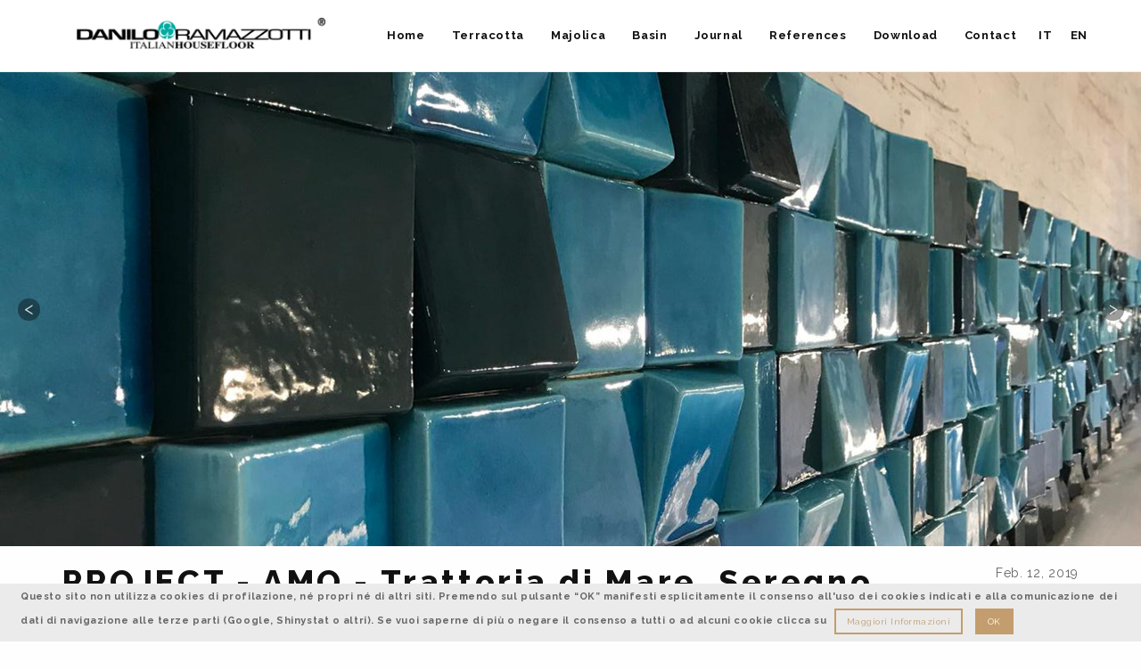

--- FILE ---
content_type: text/html; charset=utf-8
request_url: https://daniloramazzotti.com/en/news/project-amo-trattoria-di-mare-seregno
body_size: 4343
content:


<!doctype html>
<html lang="en">
<head>
    <meta http-equiv="Content-type" content="text/html; charset=utf-8">
    <meta name="viewport" content="width=device-width, initial-scale=1.0">
    <meta name="keywords"
          content="cotto zero, cotto moderno, cotto fatto a mano, cotto lombardo, cotto variegato, maioliche, maioliche fatte a mano, ceramica fatta  a mano, ceramica, produzione cotto, piastrelle personalizzate, rivestimenti design, rivestimenti personalizzati, maioliche moderne, ceramiche originali, rivestimenti colorati, piastrelle colorate,">
    
        <meta name="description"
              content="Discover the DYNAMIC DESIGN. Maiolic, ceramic and terracotta tiles, the new design floors and walls covering hand made in Italy and custom made">
    
    <title>News</title>
    <link rel="icon" type="image/png" href="/static/images/favicon/favicon-96x96.png" sizes="96x96"/>
    <link rel="apple-touch-icon" sizes="180x180" href="/static/images/favicon/apple-icon-72x72.png"/>
    <link rel="manifest" href="/static/images/favicon/manifest.json"/>

    <link href="/static/css/bootstrap.min.css" rel="stylesheet">

    <link href="/static/css/style.css" rel="stylesheet">
    <link href="/static/css/animate.css" rel="stylesheet">
    <link href="/static/css/magnific-popup.css" rel="stylesheet">

    <link href="/static/css/font-awesome.min.css" rel="stylesheet">
    <link href="/static/css/linear-icons.css" rel="stylesheet">
    <link href="/static/css/slick.css" rel="stylesheet">
    <link href="/static/css/slick-theme.css" rel="stylesheet">
    <link href="/static/css/theme.css" rel="stylesheet">
    <link href="/static/css/jquery.cookies.bar.css" rel="stylesheet" type="text/css"/>

    <link href="https://fonts.googleapis.com/css?family=Raleway:400,700,800,900" rel="stylesheet">
    <!-- HTML5 shim and Respond.js for IE8 support of HTML5 elements and media queries -->
    <!-- WARNING: Respond.js doesn't work if you view the page via file:// -->
    <!--[if lt IE 9]>
    <script src="https://oss.maxcdn.com/html5shiv/3.7.2/html5shiv.min.js"></script>
    <script src="https://oss.maxcdn.com/respond/1.4.2/respond.min.js"></script>
    <![endif]-->
    <style>
        video {
            width: 100%;
            height: auto;
        }
    </style>
</head>

<body>

<form action="/en/i18n/setlang/" method="post">
    <input type="hidden" name="csrfmiddlewaretoken" value="zf9eDjQD33mQLbGEDdVYAEjHaAP4HzCAKfGl2ib9aN6MaDGXbZJ6lFB0qbU8CURE">
    <input type="hidden" name="language" value="">
</form>
<script>
    function set_lang(code) {
        $('[name=language]').val(code).closest('form').trigger('submit');
    }
</script>

<!-- header -->
<header>
    <!-- nav -->
    <nav class="navbar navbar-default navbar-fixed-top">
        <div class="container">
            <div class="navbar-header">
                <button type="button" class="navbar-toggle collapsed" data-toggle="collapse"
                        data-target=".navbar-collapse">
                    <span class="sr-only">Toggle navigation</span>
                    <span class="icon-bar"></span>
                    <span class="icon-bar"></span>
                    <span class="icon-bar"></span>
                </button>
                <a class="navbar-brand retina" href="/en/"><img src="/static/images/logo.png"
                                                                             alt="logo"></a>
                <a class="navbar-brand no-retina" href="/en/"><img src="/static/images/logo300.png"
                                                                                alt="logo"></a>
            </div><!-- / navbar-header -->
            <div class="navbar-collapse collapse">
                <ul class="nav navbar-nav navbar-right">
                    <li><a href="/en/">Home</a></li>
                    
                        <li><a href="/en/collection/kind/cotto/">Terracotta</a></li>
                    
                        <li><a href="/en/collection/kind/maioliche/">Majolica</a></li>
                    
                        <li><a href="/en/collection/kind/basin/">Basin</a></li>
                    
                    <li><a href="/en/news/">Journal</a></li>
                    <li><a href="/en/reference/">References</a></li>
                    <li><a href="/en/download/">Download</a></li>
                    <li><a href="/en/contact/">Contact</a></li>
                    <li class="language"><a href="javascript:void(0)" onclick="set_lang('it')">IT</a></li>
                    <li class="language"><a href="javascript:void(0)" onclick="set_lang('en')">EN</a></li>
                    <li class="divider-vertical"></li>
                </ul>
            </div>
        </div>
    </nav>

    <!-- header-banner -->
    <div id="header-banner">
        
    </div>
    <!-- / header-banner -->

</header>
<!-- / header -->


    <div class="slideshow">
        
            <div class="item"><img src="/media/CACHE/images/news/slides/copertina3/5110287ed89583f20911a495ff32c94f.jpg"></div>
        
            <div class="item"><img src="/media/CACHE/images/news/slides/copertina1light/8f8f15e45b14b089dcf2fdc8e6358ed5.jpg"></div>
        
            <div class="item"><img src="/media/CACHE/images/news/slides/copertina2-light/46713d1d2ebd7db91480c38a3082f30c.jpg"></div>
        
            <div class="item"><img src="/media/CACHE/images/news/slides/PROGETTO-amo/cb5ecf807cd168d81ec6f8d6ba0851e2.jpg"></div>
        
    </div>


<!-- content -->
<div id="page-content" class="container">
    
    <div class="row">
        <div class="col-sm-12">
            <p class="pull-right">Feb. 12, 2019</p>
            <h1>PROJECT - AMO - Trattoria di Mare, Seregno</h1>
            <p>A tailor-made majolica to tell the emotion of the sea</p>
            <p>In the Trattoria AMO in Seregno you really breathe the sea air.<br />
<br />
Together with keels of boats hung on the ceiling, painted oars, ropes and woods, the project included a very particular wall.<br />
<br />
The wall had to tell the colors of the sea, the movement of the waves and the gleam of the fish.<br />
<br />
The task of interpreting these suggestions was entrusted to the maiolica Danilo Ramazzotti.<br />
<br />
For this project it was necessary to create very special hand-made formats, which could create the desired movement.<br />
<br />
We opted for modules with clean and essential lines, in accordance with the chosen mood, but with very important volumes able to create a decisive graphic game.<br />
<br />
The chosen enamels, rigorously super-glossy, are &quot;azzurra&quot; and &quot;oceano&quot; of the Mare collection, with a characteristic transparency and depth, combined with a particular dark and deep tone custom made.</p>

<p>The modules can be made of over 100 colors from the Danilo Ramazzotti range or with a custom color.</p>
        </div>
    </div>
    <hr>
    <div class="row">
        
    </div>

</div><!-- / container -->

<!-- / content -->

<!-- footer -->
<footer>
    <div class="container">
        <div class="row">
            <div class="col-sm-6">
                <p>Danilo Ramazzotti - italianhousefloor</p>
                <p style="font-size:11px">is a brand of Gruppo Ceramico Cantoia s.r.l.</p>
                <p>Headquarter - Via Novara, 41 - 28010 Vaprio d'Agogna (NO) Italy</p>
                <p>Factory - s.r. 229 km 17 - 28010 Vaprio d'Agogna (NO) Italy</p>
                <p>tel +39 0321.966948</p>
                <p>mob +39 338.5822486</p>
                <p><a href="mailto:info@daniloramazzotti.com">info@daniloramazzotti.com</a></p>
                <a href="https://www.facebook.com/DaniloRamazzottiItalianHousefloor/"
                   target="_blank"> <i style="color: #3b5998" class="fa fa-2x fa-facebook-square"></i></a>
                <a href="https://www.instagram.com/daniloramazzotti_ihf/?hl=it"
                   target="_blank"> <i style="color: #e4405f" class="fa fa-2x fa-instagram"></i></a>
                <a href="https://www.pinterest.it/danilo_ramazzotti/"
                   target="_blank"> <i style="color: #bd081c" class="fa fa-2x fa-pinterest-square"></i></a>

            </div>
            <div class="visible-sm visible-xs">
                <br>
            </div>
            <div class="col-sm-6">
                <a href="/en/cookies/">Cookies</a> <br>
                <a href="/en/privacy/">Privacy</a> <br>
            </div>
        </div>
    </div><!-- / container -->
    <div class="row subfooter">
        <div class="col-lg-12 text-center">
            C.F. P.iva 01969490034 R.E.A. NO - 207431
        </div>

    </div>
</footer>
<!-- / footer -->

<!-- javascript -->
<script src="/static/js/jquery.min.js"></script>
<script src="/static/js/bootstrap.min.js"></script>
<script src="/static/js/slick.min.js"></script>
<script src="/static/js/custom.js"></script>
<script src="/static/js/jquery.shuffle.min.js"></script>
<script>
    $(document).ready(function () {
        $.cookieBar({
            message: "Questo sito non utilizza cookies di profilazione, né propri né di altri siti. Premendo sul pulsante “OK” manifesti esplicitamente il consenso all'uso dei cookies indicati e alla comunicazione dei dati di navigazione alle terze parti (Google, Shinystat o altri). Se vuoi saperne di più o negare il consenso a tutti o ad alcuni cookie clicca su <a class='btn btn-primary btn-xs' href='/en/cookies/'>Maggiori Informazioni</a> ",
            acceptText: 'OK'
        });
    });
</script>

<script src="/static/js/jquery.cookiebar.js"></script>


<script>

    $(function () {
        $('.slideshow').slick({
            speed: 1500,
            autoplay: true
        });
    });
</script>
<!-- / javascript -->


<script type="text/javascript" src="//assets.pinterest.com/js/pinit.js" data-pin-hover="true"></script>
<!-- Start of StatCounter Code for Default Guide -->
<script type="text/javascript">
    var sc_project = 11375349;
    var sc_invisible = 1;
    var sc_security = "7722aca7";
    var scJsHost = (("https:" == document.location.protocol) ? "https://secure." : "http://www.");
    document.write("<sc" + "ript type='text/javascript' src='" +
        scJsHost + "statcounter.com/counter/counter.js'></" + "script>");
</script>
<noscript>
    <div class="statcounter">
        <a title="free web stats"
           href="http://statcounter.com/" target="_blank"><img
                class="statcounter"
                src="//c.statcounter.com/11375349/0/7722aca7/1/" alt="free
  web stats"></a>
    </div>
</noscript>
<!-- End of StatCounter Code for Default Guide -->
<script>
    (function (i, s, o, g, r, a, m) {
        i['GoogleAnalyticsObject'] = r;
        i[r] = i[r] || function () {
            (i[r].q = i[r].q || []).push(arguments)
        }, i[r].l = 1 * new Date();
        a = s.createElement(o),
            m = s.getElementsByTagName(o)[0];
        a.async = 1;
        a.src = g;
        m.parentNode.insertBefore(a, m)
    })(window, document, 'script', 'https://www.google-analytics.com/analytics.js', 'ga');

    ga('create', 'UA-100350371-2', 'auto');
    ga('send', 'pageview');

</script>
</body>

</html>


--- FILE ---
content_type: text/css
request_url: https://daniloramazzotti.com/static/css/style.css
body_size: 69347
content:
/* Base CSS */
body {
  color: #666666;
  background: #fefefe;
  font-family: "Raleway", sans-serif;
  font-weight: 400;
  font-size: 14px;
  line-height: 20px;
  letter-spacing: 0.05em;
}

html, body {
  height: 100%;
  margin: 0;
}

/* Typography */
h1, h2, h3, h4, h5, h6 {
  color: #111111;
  font-family: "Raleway", sans-serif;
  font-weight: 800;
  letter-spacing: 0.1em;
  margin-top: 0;
}

.dark h1, .dark h2, .dark h3, .dark h4, .dark h5, .dark h6 {
  color: white;
}

h1 {
  font-size: 36px;
  margin-bottom: 24px;
}

h2 {
  font-size: 30px;
  margin-bottom: 22px;
}

h3 {
  font-size: 26px;
  margin-bottom: 20px;
}

h4 {
  font-size: 22px;
  margin-bottom: 18px;
}

h5 {
  font-size: 18px;
  margin-bottom: 14px;
}

h6 {
  font-size: 16px;
  margin-bottom: 12px;
}

a {
  color: #c39d6d;
  -moz-transition: 0.3s ease-in-out;
  -o-transition: 0.3s ease-in-out;
  -webkit-transition: 0.3s ease-in-out;
  -ms-transition: 0.3s ease-in-out;
  transition: 0.3s ease-in-out;
  letter-spacing: 0.05em;
  font-weight: 700;
  outline: 0 !important;
}
a:hover, a:active, a:focus {
  color: #ad8b60;
  text-decoration: none;
}

p {
  font-family: "Raleway", sans-serif;
  font-weight: 400;
  font-size: 14px;
  line-height: 20px;
  color: #666666;
  letter-spacing: 0.05em;
  margin-bottom: 10px;
}

.dark p {
  color: #ebebeb;
}
/*
ul {
  list-style: none;
  padding: 0;
}

ul, ol {
  padding-left: 16px;
  margin-top: 0;
  margin-bottom: 20px;
}*/

.list-featured {
  list-style: none;
  padding: 0;
}

.list-featured li {
  position: relative;
  padding-left: 14px;
  margin-bottom: 7px;
}

.list-featured li:before {
  position: absolute;
  display: block;
  content: "";
  width: 6px;
  height: 6px;
  border-radius: 0;
  left: 0;
  top: 7px;
  background-color: #c39d6d;
}

ol li {
  margin-bottom: 7px;
}
/*
li {
  color: #666666;
  font-size: 14px;
  line-height: 20px;
  letter-spacing: 0.05em;
}

blockquote {
  border-left: 3px solid #c39d6d;
}*/

.blockquote-reverse {
  border-right: 3px solid #c39d6d;
}

blockquote p {
  font-size: 16px;
  font-weight: 400;
}

cite {
  color: #c39d6d;
  font-size: 12px;
  opacity: 0.75;
}

strong {
  font-weight: 700;
}

.text-uppercase {
  text-transform: uppercase;
}

.lead {
  font-size: 18px;
}

.text-sm {
  font-size: 14px;
}

.text-xs {
  font-size: 12px;
}

.text-left {
  text-align: left;
}

.text-center {
  text-align: center;
}

.text-right {
  text-align: right;
}

.text-default {
  color: #333333;
}

.text-primary {
  color: #c39d6d;
}

.text-success {
  color: #93bc49;
}

.text-info {
  color: #54bedc;
}

.text-warning {
  color: #e2a740;
}

.text-danger {
  color: #de3f3f;
}

.bg-default {
  color: white;
  background: #333333;
  padding: 3px 4px;
}

.bg-primary {
  color: white;
  background: #c39d6d;
  padding: 3px 4px;
}

.bg-success {
  color: white;
  background: #93bc49;
  padding: 3px 4px;
}

.bg-info {
  color: white;
  background: #54bedc;
  padding: 3px 4px;
}

.bg-warning {
  color: white;
  background: #e2a740;
  padding: 3px 4px;
}

.bg-danger {
  color: white;
  background: #de3f3f;
  padding: 3px 4px;
}

/* / End Typography */
.row {
  margin-right: 0;
  margin-left: 0;
}

img {
  width: 100%;
  max-width: 100%;
  display: block;
  margin-left: auto;
  margin-right: auto;
  -webkit-backface-visibility: hidden;
}

img.btn-pill {
  border: 1px solid transparent;
}

.page-header {
  font-size: 30px;
  font-weight: 700;
  border: none;
  margin-top: 0;
  margin-bottom: 30px;
}

.page-header h2 {
  margin: 0;
}

.page-header.wsub {
  margin-bottom: 0;
}

.page-header.wsub h2 {
  margin-bottom: 0;
}

.sub-title {
  color: #111111;
  font-size: 24px;
  font-weight: 700;
  text-transform: uppercase;
}

.dark {
  background-color: #333333;
}

.space-top {
  margin-top: 20px !important;
}

.space-top-30 {
  margin-top: 30px !important;
}

.space-top-2x {
  margin-top: 40px !important;
}

.space-bottom {
  margin-bottom: 20px !important;
}

.space-bottom-30 {
  margin-bottom: 30px !important;
}

.space-bottom-2x {
  margin-bottom: 40px !important;
}

.space-left {
  padding-left: 15px !important;
}

.space-left-2x {
  padding-left: 30px !important;
}

.space-right {
  padding-right: 15px !important;
}

.space-right-2x {
  padding-right: 30px !important;
}

.space-25 {
  margin: 12.5px 0;
  line-height: 0;
}

.space-50 {
  margin: 25px 0;
  line-height: 0;
}

.space-100 {
  margin: 50px 0;
  line-height: 0;
}

.space-200 {
  margin: 100px 0;
  line-height: 0;
}

.margin-left {
  margin-left: 15px;
}

.margin-left-2x {
  margin-left: 30px;
}

.margin-right {
  margin-right: 15px;
}

.margin-right-2x {
  margin-right: 30px;
}

.no-margin {
  margin: 0 !important;
}

.no-padding {
  padding: 0 !important;
}

.no-border {
  border: none !important;
}

.no-border-radius {
  border-radius: 0 !important;
}

.rounded {
  border-radius: 5px !important;
}

a:focus {
  outline: none !important;
}

.btn:focus {
  outline: none !important;
}

.btn-social:focus {
  outline: none !important;
}

input:focus {
  outline: none !important;
}

.fa {
  display: initial !important;
}

/* Animation Durations */
.animated {
  -webkit-animation-duration: 1s !important;
  animation-duration: 1s !important;
}

.animated.fast {
  -webkit-animation-duration: 0.4s !important;
  animation-duration: 0.4s !important;
}

.animated.first {
  -webkit-animation-duration: 1.5s !important;
  animation-duration: 1.5s !important;
  animation-delay: 0.5s;
}

.animated.second {
  -webkit-animation-duration: 1.6s !important;
  animation-duration: 1.6s !important;
  animation-delay: 1s;
}

.animated.third {
  -webkit-animation-duration: 1.5s !important;
  animation-duration: 1.5s !important;
  animation-delay: 1.3s;
}

.animated.fourth {
  -webkit-animation-duration: 1.6s !important;
  animation-duration: 1.6s !important;
  animation-delay: 1.8s;
}

.animated.fifth {
  -webkit-animation-duration: 1.5s !important;
  animation-duration: 1.5s !important;
  animation-delay: 2s;
}

.animated.sixth {
  -webkit-animation-duration: 1.5s !important;
  animation-duration: 1.5s !important;
  animation-delay: 2.5s;
}

.animated.seventh {
  -webkit-animation-duration: 1.6s !important;
  animation-duration: 1.6s !important;
  animation-delay: 3.2s;
}

.animated.eighth {
  -webkit-animation-duration: 1.5s !important;
  animation-duration: 1.5s !important;
  animation-delay: 3.5s;
}

.animated.nineth {
  -webkit-animation-duration: 1.6s !important;
  animation-duration: 1.6s !important;
  animation-delay: 3.8s;
}

/* End Animation Durations */
::-moz-selection {
  color: white;
  background: rgba(195, 157, 109, 0.75);
}

::selection {
  color: white;
  background: rgba(195, 157, 109, 0.75);
}

/* Buttons */
.btn {
  font-weight: 400;
  font-size: 13px;
  letter-spacing: 0.05em;
  -moz-transition: all 0.3s ease-in-out;
  -o-transition: all 0.3s ease-in-out;
  -webkit-transition: all 0.3s ease-in-out;
  -ms-transition: all 0.3s ease-in-out;
  transition: all 0.3s ease-in-out;
  border-radius: 0;
  padding: 10px 18px;
  margin: 5px;
}

.btn span {
  margin-left: 18px;
  margin-right: 18px;
}

.btn:hover {
  background: transparent;
}

.btn:focus {
  background: transparent;
}

.btn-lg {
  font-size: 15px;
  padding: 12px 20px;
}

.btn-sm {
  font-size: 12px;
  padding: 8px 14px;
}

.btn-xs {
  font-size: 10px;
  padding: 5px 12px;
}

.btn-rounded {
  border-radius: 5px !important;
}

.btn-pill {
  border-radius: 50px !important;
}

.btn-circle {
  border-radius: 50% !important;
  height: 40px;
  width: 40px;
  padding: 3px !Important;
}

.btn-square {
  height: 40px;
  width: 40px;
  border-radius: 5px;
  padding: 3px !Important;
}

.btn-link {
  color: #c39d6d;
}

.btn-link:hover {
  color: #ad8b60;
  text-decoration: none;
}

.btn-link:focus {
  color: #ad8b60;
  text-decoration: none;
}

a.btn {
  white-space: nowrap;
}

/* Default Button */
.btn-default, .btn-default:active, .btn-default:focus {
  color: #333333;
  border: 2px solid #333333;
  background: transparent;
}

.btn-default:hover {
  color: white;
  background: #333333;
  border: 2px solid #333333;
}

.btn-default-filled, .btn-default-filled:active, .btn-default-filled:focus {
  color: white;
  background: #333333;
  border: 2px solid #333333;
}

.btn-default-filled:hover {
  color: white;
  background: #111111;
  border: 2px solid #111111;
}

/* / End Default Button */
/* Primary Button */
.btn-primary, .btn-primary:active, .btn-primary:focus {
  color: #c39d6d;
  border: 2px solid #c39d6d;
  background: transparent;
}

.btn-primary:hover {
  color: white;
  background: #c39d6d;
  border: 2px solid #c39d6d;
}

.btn-primary-filled, .btn-primary-filled:active, .btn-primary-filled:focus {
  color: white;
  background: #c39d6d;
  border: 2px solid #c39d6d;
}

.btn-primary-filled:hover {
  color: white;
  background: #ad8b60;
  border: 2px solid #ad8b60;
}

/* / End Primary Button */
/* Success Button */
.btn-success, .btn-success:active, .btn-success:focus {
  color: #93bc49;
  border: 2px solid #93bc49;
  background: transparent;
}

.btn-success:hover {
  color: white;
  background: #93bc49;
  border: 2px solid #93bc49;
}

.btn-success-filled, .btn-success-filled:active, .btn-success-filled:focus {
  color: white;
  background: #93bc49;
  border: 2px solid #93bc49;
}

.btn-success-filled:hover {
  color: white;
  background: #7ea03f;
  border: 2px solid #7ea03f;
}

/* / End Success Button */
/* Info Button */
.btn-info, .btn-info:active, .btn-info:focus {
  color: #54bedc;
  border: 2px solid #54bedc;
  background: transparent;
}

.btn-info:hover {
  color: white;
  background: #54bedc;
  border: 2px solid #54bedc;
}

.btn-info-filled, .btn-info-filled:active, .btn-info-filled:focus {
  color: white;
  background: #54bedc;
  border: 2px solid #54bedc;
}

.btn-info-filled:hover {
  color: white;
  background: #3a9fbc;
  border: 2px solid #3a9fbc;
}

/* / End Info Button */
/* Warning Button */
.btn-warning, .btn-warning:active, .btn-warning:focus {
  color: #e2a740;
  border: 2px solid #e2a740;
  background: transparent;
}

.btn-warning:hover {
  color: white;
  background: #e2a740;
  border: 2px solid #e2a740;
}

.btn-warning-filled, .btn-warning-filled:active, .btn-warning-filled:focus {
  color: white;
  background: #e2a740;
  border: 2px solid #e2a740;
}

.btn-warning-filled:hover {
  color: white;
  background: #cb9538;
  border: 2px solid #cb9538;
}

/* / End Warning Button */
/* Danger Button */
.btn-danger, .btn-danger:active, .btn-danger:focus {
  color: #de3f3f;
  border: 2px solid #de3f3f;
  background: transparent;
}

.btn-danger:hover {
  color: white;
  background: #de3f3f;
  border: 2px solid #de3f3f;
}

.btn-danger-filled, .btn-danger-filled:active, .btn-danger-filled:focus {
  color: white;
  background: #de3f3f;
  border: 2px solid #de3f3f;
}

.btn-danger-filled:hover {
  color: white;
  background: #bf3535;
  border: 2px solid #bf3535;
}

/* / End Danger Button */
/* Button Groups */
.btn-group-xl > .btn {
  font-size: 20px;
  padding: 9px 10px;
  border-radius: 5px;
}

.btn-group-lg > .btn {
  font-size: 15px;
  padding: 10px 12px;
  border-radius: 5px;
}

.btn-group > .btn {
  border-radius: 5px;
}

.btn-group-sm > .btn {
  font-size: 12px;
  padding: 5px 4px;
  border-radius: 5px;
}

.btn-group-xs > .btn {
  font-size: 10px;
  padding: 3px;
  border-radius: 5px;
}

/* / End Button Groups */
/* Dropdown Buttons */
.dropdown-buttons {
  display: inline-block;
  position: relative;
}

.dropdown-buttons .btn-group > .btn {
  padding-left: 17px;
}

.dropdown-buttons .dropdown-icon {
  margin: 0 2px 0 10px;
}

.dropdown-buttons .btn {
  border-radius: 0;
}

.btn-group.open .dropdown-toggle {
  -webkit-box-shadow: none;
  box-shadow: none;
}

.btn-default.active.focus, .btn-default.active:focus, .btn-default.active:hover, .btn-default:active.focus, .btn-default:active:focus, .btn-default:active:hover, .open > .dropdown-toggle.btn-default.focus, .open > .dropdown-toggle.btn-default:focus, .open > .dropdown-toggle.btn-default:hover {
  color: white;
  background-color: #333333;
  border-color: #333333;
}

.btn-default.active, .btn-default:active, .open > .dropdown-toggle.btn-default {
  color: white;
  background-color: #333333;
  border-color: #333333;
}

.btn-primary.active.focus, .btn-primary.active:focus, .btn-primary.active:hover, .btn-primary:active.focus, .btn-primary:active:focus, .btn-primary:active:hover, .open > .dropdown-toggle.btn-primary.focus, .open > .dropdown-toggle.btn-primary:focus, .open > .dropdown-toggle.btn-primary:hover {
  color: white;
  background-color: #c39d6d;
  border-color: #c39d6d;
}

.btn-primary.active, .btn-primary:active, .open > .dropdown-toggle.btn-primary {
  color: white;
  background-color: #c39d6d;
  border-color: #c39d6d;
}

.btn-success.active.focus, .btn-success.active:focus, .btn-success.active:hover, .btn-success:active.focus, .btn-success:active:focus, .btn-success:active:hover, .open > .dropdown-toggle.btn-success.focus, .open > .dropdown-toggle.btn-success:focus, .open > .dropdown-toggle.btn-success:hover {
  color: white;
  background-color: #93bc49;
  border-color: #93bc49;
}

.btn-success.active, .btn-success:active, .open > .dropdown-toggle.btn-success {
  color: white;
  background-color: #93bc49;
  border-color: #93bc49;
}

.btn-info.active.focus, .btn-info.active:focus, .btn-info.active:hover, .btn-info:active.focus, .btn-info:active:focus, .btn-info:active:hover, .open > .dropdown-toggle.btn-info.focus, .open > .dropdown-toggle.btn-info:focus, .open > .dropdown-toggle.btn-info:hover {
  color: white;
  background-color: #54bedc;
  border-color: #54bedc;
}

.btn-info.active, .btn-info:active, .open > .dropdown-toggle.btn-info {
  color: white;
  background-color: #54bedc;
  border-color: #54bedc;
}

.btn-warning.active.focus, .btn-warning.active:focus, .btn-warning.active:hover, .btn-warning:active.focus, .btn-warning:active:focus, .btn-warning:active:hover, .open > .dropdown-toggle.btn-warning.focus, .open > .dropdown-toggle.btn-warning:focus, .open > .dropdown-toggle.btn-warning:hover {
  color: white;
  background-color: #e2a740;
  border-color: #e2a740;
}

.btn-warning.active, .btn-warning:active, .open > .dropdown-toggle.btn-warning {
  color: white;
  background-color: #e2a740;
  border-color: #e2a740;
}

.btn-danger.active.focus, .btn-danger.active:focus, .btn-danger.active:hover, .btn-danger:active.focus, .btn-danger:active:focus, .btn-danger:active:hover, .open > .dropdown-toggle.btn-danger.focus, .open > .dropdown-toggle.btn-danger:focus, .open > .dropdown-toggle.btn-danger:hover {
  color: white;
  background-color: #de3f3f;
  border-color: #de3f3f;
}

.btn-danger.active, .btn-danger:active, .open > .dropdown-toggle.btn-danger {
  color: white;
  background-color: #de3f3f;
  border-color: #de3f3f;
}

/* / End Dropdown Buttons */
/* / End Buttons */
/* Tabs & Accordions */
/* Tabs */
.nav-tabs {
  border-bottom: 3px solid #ebebeb;
}

.nav-tabs > li {
  float: none;
  margin-bottom: -3px;
  display: inline-block;
}

.nav-tabs > li > a {
  position: relative;
  z-index: 0;
  display: block;
  color: #666666;
  font-size: 12px;
  text-decoration: none;
  font-weight: 700;
  margin-right: 0;
  padding: 20px;
  line-height: 1.5;
  background-color: transparent;
  border: none;
  border-bottom: 2px solid transparent;
  border-radius: 0;
}

.nav-tabs > li > a:focus {
  background: transparent;
  border: 0 !important;
}

.nav-tabs > li.active > a, .nav-tabs > li.active > a:focus, .nav-tabs > li.active > a:hover {
  color: #c39d6d;
  background: none;
  border: none;
  border-bottom: 3px solid #c39d6d !important;
  -webkit-transition: 0s;
  -moz-transition: 0s;
  -o-transition: 0s;
  transition: 0s;
}

.nav > li > a:hover {
  background: none;
  border: none;
}

.nav-tabs > li {
  float: none;
  margin-bottom: -3px;
  display: inline-block;
}

.nav-pills.text-right > li {
  float: none;
  display: inline-block;
}

.nav.nav-pills a:hover {
  color: white;
  background: #ad8b60;
}

.tab-content {
  padding-top: 30px;
}

/* / End Tabs */
/* Accordions */
.panel-group {
  margin-bottom: 10px;
}

.panel-group .panel {
  background: none;
  -webkit-box-shadow: none;
  box-shadow: none;
  margin-bottom: 0;
  border: 0;
  border-radius: 0;
}

.panel-group .panel-heading {
  padding: 10px 0;
  border: none;
  border-radius: 0;
}

.panel-group .panel-title {
  font-size: 14px;
  font-weight: 400;
}

.panel-group .panel-heading + .panel-collapse > .list-group, .panel-group .panel-heading + .panel-collapse > .panel-body {
  border-top: none;
}

.panel-group .panel-heading > a:after {
  display: inline-block;
  vertical-align: middle;
  font-family: "FontAwesome";
  font-size: 10px;
  content: "\f068";
  margin-top: -2px;
  margin-left: 10px;
  -webkit-transform: rotate(0);
  -moz-transform: rotate(0);
  -ms-transform: rotate(0);
  -o-transform: rotate(0);
  transform: rotate(0);
  -webkit-transition: all 0.3s;
  -o-transition: all 0.3s;
  transition: all 0.3s;
}

.panel-group .panel-heading .panel-title.collapsed:after {
  content: "\f067";
  -webkit-transform: rotate(180deg);
  -moz-transform: rotate(180deg);
  -ms-transform: rotate(180deg);
  -o-transform: rotate(180deg);
  transform: rotate(180deg);
}

.panel-group .panel-body {
  padding: 15px 0;
}

.panel-group.tabbed .panel-heading {
  background: #ebebeb;
  padding: 10px 15px;
}

.panel-group.tabbed a {
  color: #666666;
}

.panel-group.tabbed .panel-heading > a:after {
  float: right;
}

.panel-group.tabbed .panel-heading .panel-title.collapsed:after {
  float: right;
}

/* / End Accordions */
/* / End Tabs & Accordions */
/* Labels Badges & Alerts */
/* Labels */
.label {
  font-weight: 400;
  padding: .2em .6em;
  line-height: 2.5em;
  border-radius: 0;
}

.label-pill {
  border-radius: 5em;
}

.label-default {
  color: #333333;
  background-color: transparent;
  border: 2px solid #333333;
}

.label-default-filled {
  color: white;
  background-color: #333333;
  border: 2px solid #333333;
}

.label-primary {
  color: #c39d6d;
  background-color: transparent;
  border: 2px solid #c39d6d;
}

.label-primary-filled {
  color: white;
  background-color: #c39d6d;
  border: 2px solid #c39d6d;
}

.label-success {
  color: #93bc49;
  background-color: transparent;
  border: 2px solid #93bc49;
}

.label-success-filled {
  color: white;
  background-color: #93bc49;
  border: 2px solid #93bc49;
}

.label-info {
  color: #54bedc;
  background-color: transparent;
  border: 2px solid #54bedc;
}

.label-info-filled {
  color: white;
  background-color: #54bedc;
  border: 2px solid #54bedc;
}

.label-warning {
  color: #e2a740;
  background-color: transparent;
  border: 2px solid #e2a740;
}

.label-warning-filled {
  color: white;
  background-color: #e2a740;
  border: 2px solid #e2a740;
}

.label-danger {
  color: #de3f3f;
  background-color: transparent;
  border: 2px solid #de3f3f;
}

.label-danger-filled {
  color: white;
  background-color: #de3f3f;
  border: 2px solid #de3f3f;
}

/* / End Labels */
/* Badges */
.nav-pills > li.active > a, .nav-pills > li.active > a:focus, .nav-pills > li.active > a:hover {
  color: white;
  background-color: #c39d6d;
}

.nav-pills > li > a:hover {
  color: white;
  background-color: #cccccc;
}

.nav-pills > li > a {
  font-size: 12px;
  border-radius: 0;
  padding: 8px 14px;
}

.badge {
  color: white;
  background-color: #c39d6d;
  font-size: 10px;
  font-weight: 400;
  border-radius: 0;
  padding: 6px 8px;
}

.active .badge {
  color: #c39d6d !important;
}

/* / End Badges */
/* Alerts */
.alert {
  border: 2px solid transparent;
  border-radius: 0;
}

.alert-success {
  color: white;
  background-color: #93bc49;
  border-color: #7ea03f;
}

.alert-success .close {
  color: #7ea03f;
}

.alert-info {
  color: white;
  background-color: #54bedc;
  border-color: #3a9fbc;
}

.alert-info .close {
  color: #3a9fbc;
}

.alert-warning {
  color: white;
  background-color: #e2a740;
  border-color: #cb9538;
}

.alert-warning .close {
  color: #cb9538;
}

.alert-danger {
  color: white;
  background-color: #de3f3f;
  border-color: #bf3535;
}

.alert-danger .close {
  color: #bf3535;
}

.alert-dismissible .close {
  font-size: 16px;
  top: -14px;
  right: -31px;
  text-shadow: none;
  opacity: 1;
}

.alert-dismissible .close:hover {
  opacity: 0.8;
}

.alert-sm {
  font-size: 14px;
  padding: 5px;
}

.alert i {
  margin: 0 10px 0 5px;
}

.alert-sm.alert-dismissible .close {
  top: -5px;
  right: -2px;
}

/* / End Alerts */
/* / End Labels Badges & Alerts */
/* Listgroups & Panels */
/* Listgroups */
.list-group-item {
  color: #666666;
  background-color: white;
  font-size: 14px;
  position: relative;
  display: block;
  padding: 10px 15px;
  margin-bottom: -1px;
}

.list-group-item p {
  font-size: 14px;
}

.list-group-item.active, .list-group-item.active:focus, .list-group-item.active:hover {
  color: white;
  background-color: #c39d6d;
  border-color: #c39d6d;
}

a.list-group-item:hover {
  color: #c39d6d;
}

a.list-group-item, button.list-group-item {
  color: #666666;
}

.list-group-item.active .list-group-item-text, .list-group-item.active:focus .list-group-item-text, .list-group-item.active:hover .list-group-item-text {
  color: white;
}

a.list-group-item .list-group-item-heading, button.list-group-item .list-group-item-heading {
  color: #111111;
}

/* / End Listgroups */
/* Panels */
.panel-title {
  font-size: 16px;
  font-weight: 400;
  letter-spacing: 0.05em;
}

.panel-default {
  border-color: #111111;
}

.panel-default > .panel-heading {
  color: white;
  background-color: #333333;
  border-color: #111111;
}

.panel-success {
  border-color: #7ea03f;
}

.panel-success > .panel-heading {
  color: white;
  background-color: #93bc49;
  border-color: #7ea03f;
}

.panel-primary {
  border-color: #ad8b60;
}

.panel-primary > .panel-heading {
  color: white;
  background-color: #c39d6d;
  border-color: #ad8b60;
}

.panel-info {
  border-color: #3a9fbc;
}

.panel-info > .panel-heading {
  color: white;
  background-color: #54bedc;
  border-color: #3a9fbc;
}

.panel-warning {
  border-color: #cb9538;
}

.panel-warning > .panel-heading {
  color: white;
  background-color: #e2a740;
  border-color: #cb9538;
}

.panel-danger {
  border-color: #bf3535;
}

.panel-danger > .panel-heading {
  color: white;
  background-color: #de3f3f;
  border-color: #bf3535;
}

/* / End Panels */
/* Well */
.well {
  min-height: 20px;
  padding: 20px;
  margin-bottom: 20px;
  background-color: #ebebeb;
  border: 1px solid #cccccc;
  -webkit-box-shadow: none;
  box-shadow: none;
  border-radius: 0;
}

.rounded-well {
  border-radius: 5px;
}

/* / End Well */
/* Jumbotron */
.jumbotron {
  background: #ebebeb;
  border: 1px solid #cccccc;
  border-radius: 0 !important;
}

.rounded-jumbotron {
  border-radius: 5px !important;
}

.jumbotron h1 {
  color: #c39d6d;
  font-weight: 400;
  margin-top: 0;
  margin-bottom: 25px;
}

.jumbotron p {
  font-size: 18px;
  font-weight: 400;
  margin-bottom: 25px;
}

/* / End Jumbotron */
/* / End Listgroups & Panels */
/* Progress Bars */
.progress {
  height: 10px;
  margin-bottom: 20px;
  overflow: hidden;
  background-color: #ebebeb;
  border-radius: 0;
  -webkit-box-shadow: none;
  box-shadow: none;
}

.progress-bar {
  font-size: 12px;
  line-height: 20px;
  color: white;
  background-color: #c39d6d;
  border-radius: 0;
  -webkit-box-shadow: none;
  box-shadow: none;
  position: relative;
}

.progress-bar-default {
  background-color: #333333;
}

.progress-bar-primary {
  background-color: #c39d6d;
}

.progress-bar-success {
  background-color: #93bc49;
}

.progress-bar-info {
  background-color: #54bedc;
}

.progress-bar-warning {
  background-color: #e2a740;
}

.progress-bar-danger {
  background-color: #de3f3f;
}

.progress-label .sr-only {
  display: none;
}

.progress-bar span {
  border-radius: 15px;
  display: inline-block;
  height: 24px;
  letter-spacing: 0;
  line-height: 23px;
  min-width: 24px;
  padding: 0 3px;
  position: absolute;
  right: -5px;
  text-align: center;
  bottom: 0;
}

/* / End Progress Bars */
/* Tables */
table {
  width: 100%;
  max-width: 100%;
}

table > caption + thead > tr:first-child > th, table > caption + thead > tr:first-child > td, table > colgroup + thead > tr:first-child > th, table > colgroup + thead > tr:first-child > td, table > thead:first-child > tr:first-child > th, table > thead:first-child > tr:first-child > td {
  border-top: 0;
}

table > thead > tr > th {
  vertical-align: bottom;
  border-bottom: 1px solid #cccccc;
}

table > thead > tr > th, table > thead > tr > td {
  border-bottom-width: 2px !important;
}

table > thead > tr > th, table > thead > tr > td, table > tbody > tr > th, table > tbody > tr > td, table > tfoot > tr > th, table > tr > td {
  padding: 15px;
  line-height: 1.5;
  vertical-align: top;
  border-bottom: 1px solid #ebebeb;
}

.table-striped > tbody > tr:nth-of-type(odd) {
  background-color: #f8f8f8 !important;
}

/* / End Tables */
/* End Base CSS */
/* Headers */
/* Navigations */

.navbar-nav > li > a {
  line-height: 80px;
  padding: 0 10px !important;
}


.navbar {
  border: 0;
  border-radius: 0 !important;
  margin-bottom: 0;
}

.navbar-fixed-top {
  border-radius: 0;
}

.navbar-nav {
  padding-left: 15px;
  padding-right: 0;
}


.container > .navbar-header {
  margin-right: 0;
  margin-left: 0;
}

.navbar > .container-fluid .navbar-brand {
  margin-left: 0;
}

.navbar-brand {
  color: #cccccc !important;
  font-size: 20px;
  line-height: 20px;
  font-weight: 700;
  height: auto;
  padding: 20px 15px;
}

.navbar-brand span {
  color: #c39d6d;
}

.navbar-toggle {
  margin: 0;
  border: 0;
  padding: 25.5px 5px;
}


.navbar-brand > img {
  width: auto;
  max-height: 40px;
}

.navbar-toggle .icon-bar {
  background: #c39d6d;
  width: 25px;
  height: 3px;
  margin: 5px 0;
  border-radius: 0;
  -webkit-border-radius: 0;
  -moz-border-radius: 0;
}

.dropdown-menu {
  z-index: 9999;
  border-radius: 0 !important;
}

.dropdown-menu > .active > a, .dropdown-menu > .active > a:focus, .dropdown-menu > .active > a:hover {
  color: #c39d6d;
  background-color: transparent;
}
/*
.dropdown-menu {
  position: absolute;
  top: 100%;
  left: 0;
  z-index: 1000;
  display: none;
  float: left;
  min-width: 100px;
  padding: 10px;
  margin-top: 5px;
  margin-left: -35px;
  background-color: white;
  -webkit-background-clip: padding-box;
  background-clip: padding-box;
  border: none;
  border-radius: 5px;
  -webkit-box-shadow: 0 2px 3px rgba(0, 0, 0, 0.1);
  box-shadow: 0 2px 3px rgba(0, 0, 0, 0.1);
}

.dropdown-menu > li > a {
  color: #111111;
  padding: 7px 20px;
}

.dropdown-menu > li > a:hover {
  color: #ad8b60;
  background: transparent;
}

.dropdown-menu .divider {
  height: 1px;
  margin: 3px 0;
  background-color: #ebebeb;
}

.dropdown .dropdown-icon {
  color: #cccccc;
  font-size: 7px;
  line-height: 16px;
  font-family: FontAwesome;
  margin-left: 5px;
}

.dropdown .dropdown-icon:before {
  content: "\f067";
}

.dropdown.open .dropdown-icon:before {
  content: "\f068";
}*/

.navbar-default {
  background-color: transparent;
  border: none !important;
  border-bottom: 1px solid #ebebeb !important;
}

.navbar-default .navbar-nav > li > a {
  color: #111111;
  font-size: 13px;
  font-weight: 700;
      margin-left: 10px;
}

.navbar-default .navbar-nav > li > a:hover {
  color: #c39d6d;
}

.navbar-default .navbar-nav > li > a:focus {
  color: #c39d6d !important;
}

.navbar-default .navbar-nav > .active > a, .navbar-default .navbar-nav > .active > a:focus, .navbar-default .navbar-nav > .active > a:hover {
  color: #c39d6d;
  background-color: transparent;
}

.navbar-default .navbar-nav > .open > a, .navbar-default .navbar-nav > .open > a:focus, .navbar-default .navbar-nav > .open > a:hover {
  color: #c39d6d;
  background-color: transparent;
}

.navbar-default .navbar-toggle .icon-bar {
  background-color: #111111;
}

.navbar-default .navbar-toggle {
  border-color: transparent;
}

.navbar-default .navbar-toggle:hover, .navbar-default .navbar-toggle:focus {
  background-color: transparent;
}

.navbar-default .dropdown-menu > li > a {
  font-size: 13px;
  font-weight: 700;
}

/* End Default Navbar */
/* Stacked Menu */
.stacked-menu {
  text-align: center;
}

.stacked-menu .navbar-brand {
  float: none;
  display: inline-block;
  padding-bottom: 0;
}

.stacked-menu .navbar-nav {
  float: none;
  display: inline-block;
}

.stacked-menu .navbar-nav > li > a {
  padding-top: 0;
}

.stacked-menu .navbar-collapse {
  padding-left: 0;
}

/* / End Stacked Menu */
/* Top Menus */
.top-menu {
  background-color: #f8f8f8;
}

.top-menu-inverse {
  background-color: #333333;
}

.top-menu-primary {
  background-color: #c39d6d;
}

.top-menu p {
  font-size: 12px;
  line-height: 12px;
  margin-bottom: 0;
  padding: 14px 0;
}

.top-menu .right a {
  padding: 14px;
  margin-top: -2px;
}

.top-menu .right i {
  margin-right: 5px;
}

.top-menu .right {
  float: right;
  margin-top: -2px;
}

.top-menu .top-social a {
  margin-left: 15px;
  margin-right: 0;
}

.top-menu .top-social a:hover {
  color: #c39d6d;
  background-color: transparent;
}

.top-menu a {
  color: #666666 !important;
  font-size: 12px !important;
  line-height: 12px;
}

.top-menu a:hover {
  color: #c39d6d !important;
}

.top-menu-inverse a {
  color: #cccccc !important;
}

.top-menu-primary a {
  color: white !important;
}

.top-menu-primary a:hover {
  color: #ebebeb !important;
}

.top-menu-inverse p {
  color: #cccccc !important;
}

.top-menu-primary p {
  color: white !important;
}

.top-menu .contact-info i {
  margin-right: 5px;
}

.top-menu .contact-info a {
  margin-right: 20px;
}

.btn-top-menu {
  background: transparent;
  font-size: 10px !important;
  font-weight: 700;
  border: 2px solid #666666;
  margin: -3px 0 0 10px;
  padding: 5px 0;
}

.btn-top-menu:hover {
  border: 2px solid #c39d6d;
}

.btn-top-menu a {
  font-size: 10px !important;
  margin: 0 !important;
  padding: 8px;
}

.btn-top-menu-inverse {
  background: transparent;
  font-size: 10px !important;
  font-weight: 700;
  border: 2px solid #cccccc;
  margin: -3px 0 0 10px;
  padding: 5px 0;
}

.btn-top-menu-inverse:hover {
  border: 2px solid #c39d6d;
}

.btn-top-menu-inverse a {
  font-size: 10px !important;
  margin: 0 !important;
  padding: 8px;
}

/* End Top Menus */
/* End Navigations */
/* Banners */
#header-banner {
  background-color: #ebebeb;
}

#header-banner.demo-1 {
  background: url("../images/banner-bg.jpg") no-repeat;
  background-size: cover;
  background-position: center;
  background-color: #cccccc;
}

#header-banner.demo-2 {
  background: url("../images/banner-bg2.jpg") no-repeat;
  background-size: cover;
  background-position: center;
  background-color: #cccccc;
}

#header-banner.demo-4 {
  background: url("../images/banner-bg3.jpg") no-repeat;
  background-size: cover;
  background-position: center;
  background-color: #cccccc;
}

.banner-content {
  padding: 170px 0;
}

.banner-content.single-page {
  padding: 80px 0;
}

.banner-border {
  width: 420px;
  border: 2px solid rgba(255, 255, 255, 0.75);
  margin: 0 auto;
  padding: 10px;
}

.banner-border .banner-info {
  background: rgba(255, 255, 255, 0.75);
  width: 396px;
  margin: 0;
  padding: 50px 0;
}

.banner-info {
  background: rgba(255, 255, 255, 0.75);
  width: 400px;
  margin: 0 auto;
  padding: 50px 0;
}

.banner-info.primary {
  background: rgba(195, 157, 109, 0.75);
}

.banner-info.primary h1, .banner-info.primary p {
  color: white;
}

.banner-info h1 {
  font-size: 24px;
  margin-bottom: 10px;
}

.banner-info p {
  margin-bottom: 0;
}

/* End Banners */
/* End Headers */
/* Content */
/* Portfolio */
#portfolio {
  padding-bottom: 50px;
}

#portfolio.full-screen {
  padding: 0;
}

#portfolio.full-screen-spacer {
  padding: 15px 0;
}

#portfolio .project {
  padding-top: 15px;
  padding-bottom: 15px;
}

#portfolio.no-gutter .project {
  margin: 0;
  padding: 0;
}

#portfolio .container-fluid {
  margin: 0;
  padding: 0;
}

#portfolio.info-box .container-fluid {
  margin: 0 15px;
}

#portfolio.w-shadow .project .img-bg-color {
  -webkit-box-shadow: 0 3px 15px rgba(0, 0, 0, 0.1);
  box-shadow: 0 3px 15px rgba(0, 0, 0, 0.1);
  -webkit-transition: ease-in-out 0.3s;
  -moz-transition: ease-in-out 0.3s;
  -o-transition: ease-in-out 0.3s;
  transition: ease-in-out 0.3s;
}

#portfolio.w-shadow .project:hover .img-bg-color {
  -webkit-box-shadow: 0 2px 5px rgba(0, 0, 0, 0.1);
  box-shadow: 0 2px 5px rgba(0, 0, 0, 0.1);
}

#portfolio ul.portfolio {
  margin-bottom: 0 !important;
}

.portfolio-filter {
  margin-top: 40px;
  margin-bottom: 10px;
}

.portfolio-filter.list-inline li {
  padding: 0;
}

.portfolio-filter a {
  color: #666666;
  font-size: 12px;
  font-weight: 700;
  letter-spacing: 0.1em;
  line-height: 40px;
  border: 2px solid transparent;
  margin: 0 5px;
  padding: 10px 8px;
}

.portfolio-filter a.active {
  color: #c39d6d;
  background-color: transparent;
  border: 2px solid transparent;
}

.portfolio-filter a:hover {
  color: #c39d6d;
  background-color: transparent;
  border: 2px solid transparent;
}

/* Hover Effect */
.project-hover-tools {
  position: absolute;
  z-index: 2;
  bottom: 46%;
  right: 36%;
  text-align: center;
  visibility: hidden;
  opacity: 0;
  -webkit-transition: opacity 0.3s, ease-in-out 0.3s;
  -moz-transition: opacity 0.3s, ease-in-out 0.3s;
  -o-transition: opacity 0.3s, ease-in-out 0.3s;
  transition: opacity 0.3s, ease-in-out 0.3s;
}

.project:hover .project-hover-tools {
  bottom: 43%;
  right: 36%;
  text-align: center;
  visibility: visible;
  opacity: 1;
}

.m-project .project-hover-tools {
  bottom: 49%;
}

.project.m-project:hover .project-hover-tools {
  bottom: 46%;
}

.project .img-bg-color.primary {
  background: #c39d6d;
}

.project .img-bg-color.default {
  background: #333333;
}

.project img {
  -webkit-transition: ease-in-out 0.3s;
  -moz-transition: ease-in-out 0.3s;
  -o-transition: ease-in-out 0.3s;
  transition: ease-in-out 0.3s;
}

/*.project:hover img {
  opacity: 0.25;
}*/

.view-btn {
  display: inline-block;
  color: #333333;
  background-color: white;
  width: 42px;
  height: 42px;
  text-align: center;
  line-height: 45px;
  text-decoration: none;
  vertical-align: middle;
  border-radius: 50%;
  margin: 3px;
}

.view-btn:hover {
  color: white;
  background-color: #333333;
}

.open-gallery {
  display: inline-block;
  color: white;
  background-color: #333333;
  width: 42px;
  height: 42px;
  text-align: center;
  line-height: 45px;
  text-decoration: none;
  vertical-align: middle;
  border-radius: 50%;
  margin: 3px;
}


.open-gallery:hover {
  color: white;
  background-color: #111111;
}

.project .img-bg-color.default .open-gallery {
  color: white;
  background-color: #c39d6d;
}

.project .img-bg-color.default .open-gallery:hover {
  color: white;
  background-color: #ad8b60;
}

.project-details {
  position: absolute;
  z-index: 2;
  bottom: 5%;
  left: 10%;
  text-align: left;
  visibility: hidden;
  opacity: 0;
  -webkit-transition: opacity 0.3s, ease-in-out 0.3s;
  -moz-transition: opacity 0.3s, ease-in-out 0.3s;
  -o-transition: opacity 0.3s, ease-in-out 0.3s;
  transition: opacity 0.3s, ease-in-out 0.3s;
}

.project:hover .project-details {
  bottom: 8%;
  left: 10%;
  text-align: left;
  visibility: visible;
  opacity: 1;
}

.m-project .project-details {
  bottom: 2%;
}

.project.m-project:hover .project-details {
  bottom: 5%;
}

.project-title {
  color: white;
  font-size: 14px;
  letter-spacing: 0.1em;
  margin-bottom: 3px;
}

.project .skill {
  color: #f8f8f8;
  font-size: 10px;
  font-weight: 700;
  letter-spacing: 0.1em;
}

.mfp-arrow {
  color: white;
  opacity: 0.7 !important;
}

.mfp-arrow:hover {
  opacity: 1 !important;
}

.mfp-arrow:after {
  border-top-width: 0 !important;
  border-bottom-width: 0 !important;
  top: 5px !important;
}

.mfp-arrow-right:before {
  border-left: none !important;
}

.mfp-arrow-left:before {
  border-right: none !important;
}

.mfp-arrow-right:after {
  content: "\e876" !important;
  font-family: 'Linearicons-Free' !important;
  font-size: 30px;
  border-right: none !important;
  margin-left: 25px !important;
}

.mfp-arrow-left:after {
  content: "\e875" !important;
  font-family: 'Linearicons-Free' !important;
  font-size: 30px;
  border-right: none !important;
  margin-left: 15px !important;
}

/* End Hover Effect */
/* Portfolio with Info Box */
#portfolio.info-box .portfolio-filter a.active {
  color: #c39d6d;
  background-color: transparent;
  border: 2px solid #c39d6d;
}

#portfolio.info-box .portfolio-filter a.active:hover {
  color: white;
  background-color: #c39d6d;
  border: 2px solid #c39d6d;
}

#portfolio.info-box .portfolio-filter a:hover {
  color: white;
  background-color: #c39d6d;
  border: 2px solid #c39d6d;
}

#portfolio.info-box .project-details {
  background: white;
  position: relative;
  left: 0;
  bottom: 0;
  text-align: center;
  visibility: visible;
  opacity: 1;
  padding: 30px;
}

#portfolio.info-box .project-details h5 {
  color: #111111;
}

#portfolio.info-box .project-details p {
  color: #666666;
  margin-bottom: 0;
}

#portfolio.info-box .project-hover-tools {
  bottom: 60%;
  right: 37%;
}

#portfolio.info-box .project:hover .project-hover-tools {
  bottom: 57%;
  right: 37%;
  text-align: center;
  visibility: visible;
  opacity: 1;
}

#portfolio.info-box .m-project .project-hover-tools {
  bottom: 58%;
}

#portfolio.info-box .project.m-project:hover .project-hover-tools {
  bottom: 55%;
}

/* End Portfolio with Info Box */
/* End Portfolio */
/* Blog Small */
#blog-small {
  background: #f8f8f8;
  padding: 80px 0;
}

.post-block {
  margin-top: 30px;
}

.post-block.slider .carousel-control {
  font-size: 14px;
}

.post-block.slider .carousel-control .lnr-chevron-left {
  position: absolute;
  color: white;
  background: #333333;
  top: 47%;
  left: 0;
  z-index: 5;
  display: inline-block;
  float: left;
  padding: 10px;
}

.post-block.slider .carousel-control .lnr-chevron-right {
  position: absolute;
  color: white;
  background: #333333;
  top: 47%;
  right: 0;
  z-index: 5;
  display: inline-block;
  float: right;
  padding: 10px;
}

.post-block.slider img:hover {
  opacity: 1;
}

.post-block img {
  -webkit-transition: all ease-in-out 0.3s;
  -moz-transition: all ease-in-out 0.3s;
  -o-transition: all ease-in-out 0.3s;
  transition: all ease-in-out 0.3s;
}

.post-block img:hover {
  opacity: 0.8;
}

.small-post-text {
  background: white;
  border: 1px solid #ebebeb;
  padding: 25px;
}

.post-block h5 a {
  color: #111111;
  font-size: 18px;
  letter-spacing: 0.1em;
  font-weight: 800;
}

.post-block h5 a:hover {
  color: #c39d6d;
}

.small-post-text h5 {
  margin-bottom: 2px;
}

.small-post-meta {
  color: #999999;
  font-size: 12px;
  font-weight: 700;
}

.small-post-text a {
  font-size: 12px;
}

.small-post-footer {
  border-top: 1px solid #ebebeb;
  padding-top: 20px;
  margin-bottom: 0;
}

.post-icons i {
  color: #333333;
  font-size: 16px;
  padding: 5px;
  -webkit-transition: all 0.2s ease-in-out;
  -moz-transition: all 0.2s ease-in-out;
  -ms-transition: all 0.2s ease-in-out;
  -o-transition: all 0.2s ease-in-out;
  transition: all 0.2s ease-in-out;
}

.post-icons i:hover {
  color: #c39d6d;
}

/* End Blog Small */
/* Single Pages */
#page-content {
  padding: 20px 0;
}

/* Single Project */
.project-info .info {
  margin: 15px 0;
}

.project-info span {
  margin-left: 15px;
}

.info-buttons {
  margin-top: 30px;
  padding: 20px 0;
  border-top: 1px solid #ebebeb;
  border-bottom: 1px solid #ebebeb;
}

.pagination {
  margin-top: 30px;
  padding: 25px 0;
  border-top: 1px solid #ebebeb;
  border-bottom: 1px solid #ebebeb;
  border-radius: 0;
  display: block;
}

.project-sidebar.w-bg {
  background-color: #f8f8f8;
  padding: 30px;
}

#project-slider {
  margin-bottom: 30px;
}

.carousel-control.left, .carousel-control.right {
  background-image: none !important;
}

.carousel-control {
  font-size: 20px;
  text-shadow: none;
}

.carousel-control .lnr-chevron-left {
  position: absolute;
  color: white;
  background: #333333;
  top: 48%;
  left: 0;
  z-index: 5;
  display: inline-block;
  margin-top: -10px;
  float: left;
  padding: 15px;
}

.carousel-control .lnr-chevron-right {
  position: absolute;
  color: white;
  background: #333333;
  top: 48%;
  right: 0;
  z-index: 5;
  display: inline-block;
  margin-top: -10px;
  float: right;
  padding: 15px;
}

/* End Single Project */
/* About Pages */
.section-w-image {
  position: relative;
}

.about-description {
  background-color: #f8f8f8;
  padding: 30px;
}

.about-img {
  position: absolute;
  background: url(../images/about-img.jpg) scroll center no-repeat;
  background-size: cover;
  height: 100%;
}

.about-me-img {
  position: absolute;
  background: url(../images/about-me-img.jpg) scroll center no-repeat;
  background-size: cover;
  height: 100%;
}

#facts {
  padding: 30px 0;
  border-top: 1px solid #ebebeb;
  border-bottom: 1px solid #ebebeb;
}

.fact-icon {
  color: #c39d6d;
  font-size: 26px;
  display: block;
  margin-top: 0;
  margin-bottom: 15px;
}

.timer {
  color: #333333;
  font-size: 28px;
  font-weight: 700;
  line-height: 1.2;
  margin-top: 0;
  margin-bottom: 15px;
}

.fact-title {
  color: #666666;
  font-size: 14px;
  font-weight: 700;
  margin: 0;
}

.team img {
  margin-bottom: 0;
}

.team .team-info-box {
  padding: 15px;
  border: 1px solid #ebebeb;
}

.team .social {
  margin-bottom: 0;
}

.social i {
  margin: 0 5px;
}

/* Pricing Tables */
#pricing {
  padding-top: 60px;
}

.stacked > .col-sm-4, .stacked > .col-md-3 {
  padding-left: 0;
  padding-right: 0;
}

.pricing-table {
  background: #f8f8f8;
  text-align: center;
  margin-bottom: 30px;
}

.pricing-table ul, .pricing-table ol {
  margin-bottom: 0;
  text-transform: uppercase;
  font-weight: 700;
}

.pricing-table ul span {
  font-weight: 800;
  letter-spacing: 0.1em;
}

.pricing-title {
  color: white;
  background-color: #333333;
  font-size: 18px;
  font-weight: 700;
  padding: 30px;
}

.featured .pricing-title {
  background-color: #c39d6d;
}

.pricing-table-price {
  font-weight: 700;
  padding: 30px 20px;
}

.pricing-table-price p {
  color: #111111;
}

.featured .pricing-currency {
  color: #c39d6d;
}

.featured .pricing-price {
  color: #c39d6d;
}

.pricing-currency {
  font-size: 18px;
  font-weight: 700;
  vertical-align: 30px;
}

.pricing-price {
  font-size: 60px;
  font-weight: 700;
}

.pricing-period {
  font-weight: 700;
}

.pricing-table-content li {
  margin-bottom: 15px;
}

.pricing-table-button {
  padding: 15px 0 35px;
}

.stacked .pricing-table {
  -webkit-box-shadow: 0 3px 7px rgba(0, 0, 0, 0.1);
  -moz-box-shadow: 0 3px 7px rgba(0, 0, 0, 0.1);
  box-shadow: 0 3px 7px rgba(0, 0, 0, 0.1);
}

.stacked .pricing-table {
  position: relative;
  z-index: 1;
}

.stacked .featured.pricing-table {
  position: relative;
  z-index: 2;
  margin-top: -32px;
}

.stacked .featured .pricing-table-price {
  padding: 45px 20px;
}

.stacked .featured .pricing-table-button {
  padding: 35px 0 55px;
}

.stacked .col-md-3 .featured.pricing-table {
  margin-top: -22px;
}

.stacked .col-md-3 .featured .pricing-table-price {
  padding: 40px 20px;
}

.stacked .col-md-3 .featured .pricing-table-button {
  padding: 25px 0 45px;
}

/* End Pricing Tables */
/* End About Pages */
/* Blog Pages */
.blog.block img {
  margin: 0;
}

.blog .btn {
  margin: 0;
}

.blog .btn-social {
  margin-left: 0;
}

.post-info-box {
  border: 1px solid #ebebeb;
  padding: 25px;
}

.blog-post-footer {
  border-top: 1px solid #ebebeb;
  padding-top: 30px;
  margin-top: 30px;
  margin-bottom: 10px !important;
}

.blog-post-footer .post-icons {
  margin-top: 10px;
}

#blog .about-sidebar-widget img {
  margin-bottom: 25px;
}

#blog .tags-sidebar-widget .btn {
  margin: 5px 0 5px 5px;
}

#blog-masonry {
  padding-top: 20px;
  padding-bottom: 50px;
}

#blog .padd15 {
  padding: 0 15px;
}

#blog .post-content-area p {
  margin-bottom: 20px;
}

#blog .post-category {
  padding: 15px 0;
  border-bottom: 1px solid #ebebeb;
}

#blog .post-category span {
  color: #666666;
}

#blog .blog-post-small {
  padding-bottom: 20px;
}

#blog .blog-post-small.first-post {
  border-bottom: 1px solid #cccccc;
  margin-top: 0;
}

#blog .blog-post-small.mid-post {
  border-bottom: 1px solid #cccccc;
  margin-top: 25px;
}

#blog .blog-post-small.last-post {
  margin-top: 25px;
  padding-bottom: 0;
}

#blog .blog-posts-small img {
  max-width: 66px;
  margin: 0 10px 0 0;
  float: left;
}

#blog .blog-posts-small a {
  font-size: 14px;
}

#blog .carousel-control .lnr-chevron-left {
  position: absolute;
  color: white;
  top: 44%;
  z-index: 5;
  display: inline-block;
  margin-top: -10px;
  float: left;
}

#blog .carousel-control .lnr-chevron-right {
  position: absolute;
  color: white;
  top: 44%;
  z-index: 5;
  display: inline-block;
  margin-top: -10px;
}

.media-object {
  max-width: 175px;
  max-height: 175px;
}

.media-left {
  float: left !important;
}

.media-right {
  float: right !important;
}

.post-footer {
  padding: 10px 0;
  min-height: 120px;
}

.post-author-block {
  background: #ebebeb;
  padding: 60px 30px;
  text-align: left;
}

.post-author-block img {
  max-width: 100px;
  float: left;
  margin-right: 30px;
  border: 3px solid white;
  border-radius: 100%;
}

.post-author-block p {
  margin-bottom: 0;
}

.comments {
  margin-top: 60px;
}

.comments img {
  max-width: 65px;
  border-radius: 50%;
}

.comment-date {
  font-size: 12px;
  margin-bottom: 2px;
}

.comment-author {
  font-size: 14px;
  margin-bottom: 2px;
}

.comment-author a {
  font-weight: 400;
}

.comment p {
  font-size: 13px;
  margin-bottom: 2px;
}

.comment-log-in {
  font-size: 12px;
  font-weight: 400;
}

/* Comment Form */
#comment-form {
  margin: 50px 0;
}

#commentForm .form-control {
  color: #666666;
  background: #f8f8f8;
  font-weight: 400;
  letter-spacing: 0.05em;
  border: 1px solid #ebebeb;
  border-radius: 0;
  margin-bottom: 30px;
  padding: 10px 20px;
  min-height: 50px;
  -webkit-box-shadow: none;
  box-shadow: none;
  -webkit-appearance: none;
  -moz-appearance: none;
  appearance: none;
}

#commentForm textarea {
  max-width: 100%;
  min-height: 130px !important;
  max-height: 211px;
  margin-bottom: 30px;
}

#comment-form .form-group {
  margin-bottom: 0;
}

#comment-form #commentForm {
  width: 100%;
  margin-left: auto;
  margin-right: auto;
}

#comment-form .btn-form-submit {
  width: 100%;
  border-radius: 0;
  padding: 14px 24px;
  margin: 0;
}

/* End Comment Form */
#blog .embed-responsive {
  margin-bottom: 0;
}

.pagination {
  margin-top: 50px;
  padding: 25px 0;
  border-top: 1px solid #ebebeb;
  border-bottom: 1px solid #ebebeb;
  border-radius: 0;
  display: block;
}

#blog blockquote {
  font-size: 14px;
}

/* End Blog Pages */
/* Contact Pages */
.contact-info {
  padding: 30px;
}

.contact-icon {
  margin-bottom: 10px;
}

.contact-icon i {
  color: #c39d6d;
  font-size: 25px;
}

.contact-info p {
  font-weight: 700;
}

.social-contact a i {
  margin-left: 3px;
}

.contact-area .map {
  padding-left: 0;
}

.contact-area .map-full {
  padding: 0;
}

.contact-form-area {
  padding-right: 0;
}

#map {
  width: 100%;
  height: 382px;
}

.contact-text img {
  margin-bottom: 15px;
  padding-left: 0;
}

/* Contact Form */
.form-control {
  color: #666666;
  background: #f8f8f8;
  font-weight: 400;
  letter-spacing: 0.05em;
  border: 1px solid #ebebeb;
  border-radius: 0;
  margin-bottom: 30px;
  padding: 10px 20px;
  min-height: 50px;
  -webkit-box-shadow: none;
  box-shadow: none;
  -webkit-appearance: none;
  -moz-appearance: none;
  appearance: none;
}

#contactForm .form-control {
  color: #666666;
  background: #f8f8f8;
  font-weight: 400;
  letter-spacing: 0.05em;
  border: 1px solid #ebebeb;
  border-radius: 0;
  margin-bottom: 30px;
  padding: 10px 20px;
  min-height: 50px;
  -webkit-box-shadow: none;
  box-shadow: none;
  -webkit-appearance: none;
  -moz-appearance: none;
  appearance: none;
}

#contactForm textarea {
  max-width: 100%;
  min-height: 130px !important;
  max-height: 211px;
  margin-bottom: 30px;
  padding: 20px !important;
}

::-webkit-input-placeholder {
  color: #cccccc !important;
  font-size: 12px !important;
  font-weight: 700;
  letter-spacing: 0.1em;
}

:-moz-placeholder {
  color: #cccccc !important;
  font-size: 12px !important;
  font-weight: 700;
  letter-spacing: 0.1em;
}

::-moz-placeholder {
  color: #cccccc !important;
  font-size: 12px !important;
  font-weight: 700;
  letter-spacing: 0.1em;
}

:-ms-input-placeholder {
  color: #cccccc !important;
  font-size: 12px !important;
  font-weight: 700;
  letter-spacing: 0.1em;
}

.has-error .form-control {
  color: #de3f3f !important;
  border: 1px solid #de3f3f !important;
}

.help-block.with-errors li {
  color: #de3f3f;
  font-size: 13px;
  margin-top: -30px;
  margin-bottom: 0;
}

#msgSubmit.h3 {
  font-size: 14px;
  margin-top: 5px;
}

#contact-form .form-group {
  margin-bottom: 0;
}

#contact-form #contactForm {
  width: 100%;
  margin-left: auto;
  margin-right: auto;
}

#contact-form .btn-form-submit {
  width: 100%;
  font-weight: 700;
  letter-spacing: 0.1em;
  border-radius: 0;
  padding: 14px 24px;
  margin: 0;
}

/* End Contact Form */
/* End Contact Pages */
/* 404 Page */
.pnf-content {
  padding: 80px 15px;
}

/* End 404 Page */
/* End Single Pages */
/* Content */
/* Footers */
footer {
  background: white;
  border-top: 1px solid #ebebeb;
  padding-top: 30px;
}

.subfooter{
    background-color: #3a3a3a;
    margin-top:30px;
    padding-top: 16px;
    padding-bottom: 16px;
    color: #FFF;
}

footer.dark {
  border-top: 1px solid black;
}

.footer-info {
  padding: 0 15px;
}

footer p {
  color: #111111;
  font-size: 14px;
  margin-bottom: 0;
}

footer.dark p {
  color: white;
}

footer .social a {
  font-size: 14px;
}

/* End Footers */
/* Scroll to Top */
.scroll-to-top {
  background: #c39d6d;
  color: white;
  width: 30px;
  height: 30px;
  bottom: 20px;
  right: 20px;
  line-height: 25px;
  border: 2px solid #c39d6d;
  border-radius: 50%;
  position: fixed;
  text-align: center;
  font-size: 18px;
  z-index: 99;
}
.scroll-to-top.is-hidden {
  opacity: 0;
  -webkit-transform: translate(0, -5px);
  -webkit-transition: -webkit-transform 0.2s, background 0.2s, color 0.2s, opacity 0 0.2s;
}
.scroll-to-top.is-visible {
  opacity: 1;
  -webkit-transform: translate(0, 0);
  -webkit-transition: -webkit-transform .2s,background .2s,color .2s;
}

.scroll-to-top.style-2 {
  border-radius: 0;
}

.scroll-to-top:hover {
  background: #ad8b60;
  color: white;
  border: 2px solid #ad8b60;
}

.scroll-to-top:focus {
  background: #ad8b60;
  color: white;
  border: 2px solid #ad8b60;
}

/* End Scroll to Top */
/* Preloader */
#preloader {
  position: fixed;
  top: 0;
  left: 0;
  right: 0;
  bottom: 0;
  background-color: #f8f8f8;
  z-index: 999999;
}

.spinner {
  width: 50px;
  height: 50px;
  display: inline-block;
  box-sizing: border-box;
  position: absolute;
  top: 45%;
  left: 48%;
}

.spinner-round:before {
  border-radius: 50%;
  content: " ";
  width: 50px;
  height: 50px;
  display: inline-block;
  box-sizing: border-box;
  border-top: solid 4px #cccccc;
  border-right: solid 4px #cccccc;
  border-bottom: solid 4px #cccccc;
  border-left: solid 4px #cccccc;
  position: absolute;
  top: 0;
  left: 0;
}

.spinner-round:after {
  border-radius: 50%;
  content: " ";
  width: 50px;
  height: 50px;
  display: inline-block;
  box-sizing: border-box;
  border-top: solid 4px #c39d6d;
  border-right: solid 4px transparent;
  border-bottom: solid 4px transparent;
  border-left: solid 4px transparent;
  position: absolute;
  top: 0;
  left: 0;
  animation: spinner-round-animate 1s ease-in-out infinite;
}

@keyframes spinner-round-animate {
  0% {
    transform: rotate(0deg);
  }

  100% {
    transform: rotate(360deg);
  }
}

/* End Preloader */
/* Demo */
body.demo {
  overflow: auto;
  background: #f8f8f8;
}

#pages .shuffle-item {
  height: auto;
}

#demo {
  background-color: #cccccc;
}

.demo .dark a:hover {
  opacity: 1 !important;
}

#demo .header-content {
  padding: 50px 0;
}

#demo .header-content-details {
  padding: 20px 0;
}

#demo .header-details-text {
  padding: 15px 250px;
}

#demo p {
  font-size: 14px;
}

#demo h3 {
  font-weight: 800;
  letter-spacing: 0.1em;
}

#demo .header-brand {
  margin-bottom: 20px;
}

#demo .header-brand img {
  width: auto;
  max-height: 40px;
}

#demo img {
  max-width: 160px;
}

#demos {
  padding-top: 50px;
}

#pages {
  padding-top: 50px;
}

.demo-item {
  margin-bottom: 30px;
  -webkit-box-shadow: 0 1px 7px rgba(0, 0, 0, 0.1);
  -moz-box-shadow: 0 1px 7px rgba(0, 0, 0, 0.1);
  box-shadow: 0 1px 7px rgba(0, 0, 0, 0.1);
}

.demo-item a img {
  -webkit-transition: 0.3s;
  -moz-transition: 0.3s;
  -o-transition: 0.3s;
  transition: 0.3s;
}

.demo-item a img:hover {
  opacity: 0.7;
}

.demo-info {
  background: white;
  border-top: 1px solid #ebebeb;
  padding: 20px;
}

.demo-title {
  color: #333333;
  font-size: 18px;
  font-family: "Raleway", sans-serif;
  margin-bottom: 0;
}

.demo-description {
  font-size: 14px;
  margin-top: 10px;
  margin-bottom: 0;
}

.cta-line {
  background: #c39d6d;
  padding: 30px 0;
}

.cta-content-info h4 {
  margin-top: 16px;
}

.cta-line h4 {
  color: white;
  margin-bottom: 0;
}

@media only screen and (max-width: 991px) {
  #demo .header-details-text {
    padding: 15px 150px;
  }
}
@media only screen and (max-width: 600px) {
  #demo .header-details-text {
    padding: 15px;
  }

  .cta-line {
    text-align: center;
  }

  .cta-line .btn {
    margin: 30px auto 0 auto;
  }

  .cta-line .pull-left, .cta-line .pull-right {
    float: none !important;
  }
}
/* End Demo */
/* Media Screens */
@media only screen and (max-width: 1200px) {
  .project-hover-tools {
    bottom: 45%;
    right: 34%;
  }

  .project:hover .project-hover-tools {
    bottom: 42%;
    right: 34%;
  }

  .m-project .project-hover-tools {
    bottom: 47%;
  }

  .project.m-project:hover .project-hover-tools {
    bottom: 44%;
  }

  #portfolio.info-box .project-hover-tools {
    right: 34%;
  }

  #portfolio.info-box .project:hover .project-hover-tools {
    right: 34%;
  }

  #portfolio .container-fluid .m-project .project-hover-tools {
    bottom: 49%;
  }

  #portfolio .container-fluid .project.m-project:hover .project-hover-tools {
    bottom: 46%;
  }

  .pricing-currency {
    font-size: 14px;
    vertical-align: 20px;
  }

  .pricing-price {
    font-size: 40px;
  }

  .pricing-table .pricing-table-content ul li {
    font-size: 12px;
  }
}
@media only screen and (max-width: 991px) {
  .split-menu .pull-left {
    float: none !important;
  }

  .split-menu .navbar-brand {
    display: block;
  }

  .split-menu .pull-right {
    float: none !important;
  }

  .split-menu .navbar-nav {
    float: none;
  }

  .split-menu .navbar-nav > li {
    float: none;
    display: inline-block;
  }

  .nav > li > a {
    padding: 12.5px 10px;
  }

  .open .dropdown-menu > li > a {
    font-size: 13px;
  }

  .project-hover-tools {
    bottom: 45%;
    right: 36%;
  }

  .project:hover .project-hover-tools {
    bottom: 42%;
    right: 36%;
  }

  .m-project .project-hover-tools {
    bottom: 48%;
  }

  .project.m-project:hover .project-hover-tools {
    bottom: 45%;
  }

  #portfolio.info-box .project-hover-tools {
    right: 36%;
  }

  #portfolio.info-box .project:hover .project-hover-tools {
    right: 36%;
  }

  #portfolio .container-fluid .project-hover-tools {
    bottom: 47%;
    right: 39%;
  }

  #portfolio .container-fluid .project:hover .project-hover-tools {
    bottom: 44%;
    right: 39%;
  }

  #portfolio.info-box .container-fluid .project-hover-tools {
    bottom: 59%;
  }

  #portfolio.info-box .container-fluid .project:hover .project-hover-tools {
    bottom: 56%;
  }

  .log-line .checkbox label {
    padding-left: 8px;
  }

  .widget-area .col-md-4, .widget-area .col-md-3 {
    padding: 15px;
  }
}
@media only screen and (max-width: 1200px) {
  .top-menu .space-left {
    padding-left: 7px !important;
  }

  .top-menu .space-right {
    padding-right: 5px !important;
  }

  .navbar-nav {
    padding-left: 0;
  }

  .navbar-nav > li > a {
    line-height: 40px;
    padding: 0 !important;
    width: auto !important;
  }

  .navbar-brand {
    font-size: 20px;
    line-height: 20px;
    font-weight: 700;
    height: auto;
    padding: 20px 5px;
  }

  .stacked-menu .navbar-brand {
    float: left;
    padding-bottom: 20px;
    margin-top: -80px;
  }

  .open .dropdown-menu > li > a {
    padding: 5px 20px;
    text-align: center;
    max-width: 100%;
  }

  .navbar-default .navbar-nav .open .dropdown-menu > .active > a, .navbar-default .navbar-nav .open .dropdown-menu > .active > a:focus, .navbar-default .navbar-nav .open .dropdown-menu > .active > a:hover {
    color: #c39d6d;
    background-color: transparent;
  }

  .dropdown-toggle span {
    margin-left: 15px;
  }

  .navbar-nav .open .dropdown-menu {
    max-width: 100%;
    margin: 0 auto;
  }

  .navbar-nav .open .dropdown-menu > li > a {
    padding: 10px 0;
  }

  .navbar-default .navbar-collapse, .navbar-default .navbar-form {
    border-color: transparent;
  }

  .navbar-default .navbar-nav .open .dropdown-menu > li > a {
    color: #111111;
  }

  .navbar-default .navbar-nav .open .dropdown-menu > li > a:hover {
    color: #c39d6d;
    background-color: transparent;
  }

  .navbar .btn {
    margin: 7px 0 20px 0;
  }

  .banner-content {
    padding: 100px 0;
  }

  #portfolio .container-fluid .project-hover-tools {
    bottom: 45%;
    right: 35%;
  }

  #portfolio .container-fluid .project:hover .project-hover-tools {
    bottom: 42%;
    right: 35%;
  }

  #portfolio.info-box .container-fluid .project-hover-tools {
    bottom: 60%;
  }

  #portfolio.info-box .container-fluid .project:hover .project-hover-tools {
    bottom: 57%;
  }

  .project-sidebar.right {
    border-top: 2px solid #ebebeb;
    margin-top: 30px;
    padding: 20px 15px;
  }

  .section-w-image {
    padding: 0 15px;
  }

  .about-img {
    position: relative;
    height: 450px;
  }

  .fact-title {
    margin-bottom: 30px;
  }

  .pricing-table {
    max-width: 80%;
    margin: 30px auto;
  }

  .stacked > .col-md-4, .stacked > .col-md-3 {
    padding-left: 15px;
    padding-right: 15px;
  }

  .stacked .col-md-3 .featured.pricing-table {
    margin-top: 0;
  }

  .stacked .featured.pricing-table {
    margin-top: 0;
  }

  #team .col-sm-4 {
    padding: 0;
  }

  .team {
    width: 80%;
    margin: 0 auto 30px auto;
  }

  .contact-info {
    padding: 5px 15px;
  }

  .contact-area .map {
    padding-right: 0;
    margin-bottom: 30px;
  }

  .contact-form-area {
    padding-right: 15px;
  }

  .contact-text {
    margin-bottom: 30px;
    padding-left: 15px;
  }

  #map {
    height: 300px;
  }
}
@media only screen and (max-width: 660px) {
  .project-hover-tools {
    bottom: 44%;
    right: 34%;
  }

  .project:hover .project-hover-tools {
    bottom: 41%;
    right: 34%;
  }

  #portfolio.info-box .project-hover-tools {
    right: 34%;
  }

  #portfolio.info-box .project:hover .project-hover-tools {
    right: 34%;
  }

  #portfolio.info-box .m-project .project-hover-tools {
    bottom: 58.5%;
  }

  #portfolio.info-box .project.m-project:hover .project-hover-tools {
    bottom: 55.5%;
  }

  #portfolio.info-box .container-fluid .project-hover-tools {
    bottom: 62%;
  }

  #portfolio.info-box .container-fluid .project:hover .project-hover-tools {
    bottom: 59%;
  }
}
@media only screen and (max-width: 600px) {
  .col-xs-6 {
    width: 100%;
  }

  .project-hover-tools {
    bottom: 48%;
    right: 41%;
  }

  .project:hover .project-hover-tools {
    bottom: 45%;
    right: 41%;
  }

  .m-project .project-hover-tools {
    bottom: 50%;
  }

  .project.m-project:hover .project-hover-tools {
    bottom: 47%;
  }

  #portfolio.info-box .project-hover-tools {
    bottom: 58%;
    right: 41%;
  }

  #portfolio.info-box .project:hover .project-hover-tools {
    bottom: 55%;
    right: 41%;
  }

  #portfolio.info-box .m-project .project-hover-tools {
    bottom: 56%;
  }

  #portfolio.info-box .project.m-project:hover .project-hover-tools {
    bottom: 53%;
  }

  #portfolio .container-fluid .project-hover-tools {
    bottom: 48%;
    right: 42%;
  }

  #portfolio .container-fluid .project:hover .project-hover-tools {
    bottom: 45%;
    right: 42%;
  }

  #portfolio .container-fluid .m-project .project-hover-tools {
    bottom: 50%;
    right: 41%;
  }

  #portfolio .container-fluid .project.m-project:hover .project-hover-tools {
    bottom: 47%;
    right: 41%;
  }

  #portfolio.info-box .container-fluid .project-hover-tools {
    bottom: 58%;
  }

  #portfolio.info-box .container-fluid .project:hover .project-hover-tools {
    bottom: 55%;
  }

  .about-img {
    height: 300px;
  }

  #contactForm .form-control {
    margin-bottom: 20px;
    padding: 10px;
    min-height: 40px;
  }

  #contactForm textarea {
    padding: 15px 10px !important;
  }

  #contact-form-1 .btn-form-submit {
    padding: 9px;
  }

  .help-block {
    margin-top: 20px;
  }

  .help-block.with-errors li {
    margin-top: -20px;
  }

  .footer-info {
    text-align: center;
    line-height: 1.8;
  }

  .footer-info .pull-right {
    float: none !important;
    display: block;
  }
}
@media only screen and (max-width: 550px) {
  .top-menu {
    text-align: center;
  }

  .top-menu .space-left {
    display: block;
    margin-bottom: 30px;
    padding-left: 0 !important;
  }

  .top-menu .right {
    float: none;
    display: block;
  }

  .top-menu .pull-right {
    float: none !important;
    padding: 0 !important;
  }

  .top-menu .margin-fix {
    margin-bottom: 15px !important;
  }

  .project-hover-tools {
    bottom: 48%;
    right: 40%;
  }

  .project:hover .project-hover-tools {
    bottom: 45%;
    right: 40%;
  }

  #portfolio.info-box .project-hover-tools {
    bottom: 59%;
    right: 40%;
  }

  #portfolio.info-box .project:hover .project-hover-tools {
    bottom: 56%;
    right: 40%;
  }

  #portfolio.info-box .m-project .project-hover-tools {
    bottom: 57%;
  }

  #portfolio.info-box .project.m-project:hover .project-hover-tools {
    bottom: 54%;
  }

  #portfolio .container-fluid .project-hover-tools {
    right: 40%;
  }

  #portfolio .container-fluid .project:hover .project-hover-tools {
    right: 40%;
  }

  #portfolio .container-fluid .m-project .project-hover-tools {
    right: 40%;
  }

  #portfolio .container-fluid .project.m-project:hover .project-hover-tools {
    right: 40%;
  }
}
@media only screen and (max-width: 480px) {
  .banner-content {
    padding: 80px 0;
  }

  .banner-border {
    width: 90%;
    padding: 10px;
  }

  .banner-border .banner-info {
    width: 100%;
    margin: 0 auto;
    padding: 50px;
  }

  .banner-info {
    width: 90%;
    padding: 50px;
  }

  .banner-info h1 {
    font-size: 20px;
  }

  .project-hover-tools {
    bottom: 47%;
    right: 38%;
  }

  .project:hover .project-hover-tools {
    bottom: 44%;
    right: 38%;
  }

  .m-project .project-hover-tools {
    bottom: 49%;
  }

  .project.m-project:hover .project-hover-tools {
    bottom: 46%;
  }

  #portfolio.info-box .project-hover-tools {
    bottom: 60%;
    right: 38%;
  }

  #portfolio.info-box .project:hover .project-hover-tools {
    bottom: 57%;
    right: 38%;
  }

  #portfolio .container-fluid .project-hover-tools {
    right: 39%;
  }

  #portfolio .container-fluid .project:hover .project-hover-tools {
    right: 39%;
  }

  #portfolio.info-box .container-fluid .project-hover-tools {
    bottom: 60%;
  }

  #portfolio.info-box .container-fluid .project:hover .project-hover-tools {
    bottom: 57%;
  }

  #map {
    height: 220px;
  }

  .spinner {
    left: 45%;
  }
}
@media only screen and (max-width: 400px) {
  .m-project .project-hover-tools {
    bottom: 48%;
  }

  .project.m-project:hover .project-hover-tools {
    bottom: 45%;
  }

  #portfolio.info-box .project-hover-tools {
    bottom: 60%;
    right: 36%;
  }

  #portfolio.info-box .project:hover .project-hover-tools {
    bottom: 57%;
    right: 36%;
  }

  #portfolio.info-box .m-project .project-hover-tools {
    bottom: 58%;
  }

  #portfolio.info-box .project.m-project:hover .project-hover-tools {
    bottom: 55%;
  }

  #portfolio .container-fluid .project-hover-tools {
    right: 38%;
  }

  #portfolio .container-fluid .project:hover .project-hover-tools {
    right: 38%;
  }

  .pricing-table {
    max-width: 90%;
  }

  .btn-direction.pull-right {
    float: none !important;
  }

  .team {
    width: 90%;
  }
}
@media only screen and (max-width: 360px) {
  .project-hover-tools {
    bottom: 44%;
    right: 32%;
  }

  .project:hover .project-hover-tools {
    bottom: 41%;
    right: 32%;
  }

  .m-project .project-hover-tools {
    bottom: 47%;
  }

  .project.m-project:hover .project-hover-tools {
    bottom: 44%;
  }

  #portfolio.info-box .project-hover-tools {
    bottom: 61%;
    right: 32%;
  }

  #portfolio.info-box .project:hover .project-hover-tools {
    bottom: 58%;
    right: 32%;
  }

  #portfolio.info-box .m-project .project-hover-tools {
    bottom: 59%;
  }

  #portfolio.info-box .project.m-project:hover .project-hover-tools {
    bottom: 56%;
  }

  #portfolio .container-fluid .project-hover-tools {
    bottom: 44%;
    right: 39%;
  }

  #portfolio .container-fluid .project:hover .project-hover-tools {
    bottom: 41%;
    right: 39%;
  }

  #portfolio .container-fluid .project-hover-tools {
    right: 36%;
  }

  #portfolio .container-fluid .project:hover .project-hover-tools {
    right: 36%;
  }

  #portfolio .container-fluid .m-project .project-hover-tools {
    bottom: 48%;
    right: 36%;
  }

  #portfolio .container-fluid .project.m-project:hover .project-hover-tools {
    bottom: 45%;
    right: 36%;
  }

  #portfolio.info-box .container-fluid .project-hover-tools {
    right: 32%;
  }

  #portfolio.info-box .container-fluid .project:hover .project-hover-tools {
    right: 32%;
  }
}
/* Min Widths */
@media only screen and (min-width: 1200px) {
  #portfolio .container-fluid .project-hover-tools {
    bottom: 47%;
    right: 39%;
  }

  #portfolio .container-fluid .project:hover .project-hover-tools {
    bottom: 44%;
    right: 39%;
  }

  #portfolio .container-fluid .m-project .project-hover-tools {
    bottom: 50%;
    right: 40%;
  }

  #portfolio .container-fluid .project.m-project:hover .project-hover-tools {
    bottom: 47%;
    right: 40%;
  }

  #portfolio.info-box .container-fluid .project-hover-tools {
    bottom: 59%;
  }

  #portfolio.info-box .container-fluid .project:hover .project-hover-tools {
    bottom: 56%;
  }

  #portfolio.two-col .project .project-hover-tools {
    right: 41% !important;
    bottom: 48%;
  }

  #portfolio.two-col .project:hover .project-hover-tools {
    right: 41% !important;
    bottom: 45%;
  }

  #portfolio.info-box.two-col .project .project-hover-tools {
    bottom: 58%;
  }

  #portfolio.info-box.two-col .project:hover .project-hover-tools {
    bottom: 55%;
  }

  #portfolio.two-col .project.m-project .project-hover-tools {
    bottom: 50%;
  }

  #portfolio.two-col .project.m-project:hover .project-hover-tools {
    bottom: 47%;
  }

  #portfolio.info-box.two-col .project.m-project .project-hover-tools {
    bottom: 56%;
  }

  #portfolio.info-box.two-col .project.m-project:hover .project-hover-tools {
    bottom: 53%;
  }

  #portfolio.four-col .project .project-hover-tools {
    right: 31% !important;
    bottom: 43%;
  }

  #portfolio.four-col .project:hover .project-hover-tools {
    right: 31% !important;
    bottom: 40%;
  }

  #portfolio.four-col .project.m-project .project-hover-tools {
    bottom: 47% !important;
  }

  #portfolio.four-col .project.m-project:hover .project-hover-tools {
    bottom: 44% !important;
  }
}
@media only screen and (min-width: 992px) {
  #portfolio.two-col .project .project-hover-tools {
    right: 39%;
  }

  #portfolio.two-col .project:hover .project-hover-tools {
    right: 39%;
  }

  #portfolio.four-col .project .project-hover-tools {
    right: 28%;
    bottom: 43%;
  }

  #portfolio.four-col .project:hover .project-hover-tools {
    right: 28%;
    bottom: 40%;
  }

  #portfolio.info-box.four-col .project .project-hover-tools {
    bottom: 61%;
  }

  #portfolio.info-box.four-col .project:hover .project-hover-tools {
    bottom: 58%;
  }

  #portfolio.four-col .project.m-project .project-hover-tools {
    bottom: 46%;
  }

  #portfolio.four-col .project.m-project:hover .project-hover-tools {
    bottom: 43%;
  }

  #portfolio.info-box.four-col .project.m-project .project-hover-tools {
    bottom: 59%;
  }

  #portfolio.info-box.four-col .project.m-project:hover .project-hover-tools {
    bottom: 56%;
  }
}
@media only screen and (min-width: 768px) {
  .navbar-nav {
    float: right;
  }

  .navbar-nav > li > a {
    padding-top: 20px;
    padding-bottom: 20px;
  }

  .navbar > .container .navbar-brand, .navbar > .container-fluid .navbar-brand {
    margin-left: 0;
  }

  .dropdown:hover .dropdown-menu {
    display: block;
    margin-top: 0;
  }
}
/* End Min Widths */
/* / End Media Screens */


--- FILE ---
content_type: text/css
request_url: https://daniloramazzotti.com/static/css/theme.css
body_size: 1973
content:
li.language a {
    padding: 0 5px !important;
}

img.auto {
    width: auto;
}

.home-slide-container {
    position: relative;
    height: 0;
}

.home-slide-content {
    margin-top: 5em;
    display: inline-block;
    text-align: center;
    padding: 2em;
    background: rgba(255,255,255,0.5);
}

@media(max-width: 768px) {
    .home-slide-content {
        margin-top: 1em;
        padding: 1em;
    }
    .home-slide-content h1 {
        font-size: 1.5em;
    }
    .home-slide-content p {
        font-size: 1em;
    }
}

.collection-image {
    box-shadow: 0 3px 15px rgba(0, 0, 0, 0.1);
}

.collection-summary {
    text-align: center;
    padding: 2em 1em;
}

.news-summary {
    padding: 1em;
}

.news-date {
    float: right;
}

.text-vcenter {
    vertical-align: middle !important;
}

.download-image {
    width: 350px;
}

.navbar-brand > img {
    width: 280px;
}

header {
    height: 80px;
}

.navbar-default {
    background-color: white;
}

@media (max-width: 1200px) {
    .navbar-header {
        float: none;
    }
    .navbar-left, .navbar-right {
        float: none !important;
    }
    .navbar-toggle {
        display: block;
    }
    .navbar-collapse {
        border-top: 1px solid transparent;
        box-shadow: inset 0 1px 0 rgba(255, 255, 255, 0.1);
    }
    .navbar-fixed-top {
        top: 0;
        border-width: 0 0 1px;
    }
    .navbar-collapse.collapse {
        display: none!important;
    }
    .navbar-nav {
        float: none!important;
        margin-top: 7.5px;
        min-height: 200px;
    }
    .navbar-nav>li {
        float: none;
    }
    .navbar-nav>li>a {
        padding-top: 10px;
        padding-bottom: 10px;
    }
    .collapse.in {
        display: block !important;
    }
}

.spacer {
    margin-top: 8em;
}

.retina{
    display: none;
}

@media
(-webkit-min-device-pixel-ratio: 2),
(min-resolution: 192dpi) {
    .retina{
        display: block;
    }
    .no-retina{
        display: none;
    }
}


--- FILE ---
content_type: text/plain
request_url: https://www.google-analytics.com/j/collect?v=1&_v=j102&a=11002087&t=pageview&_s=1&dl=https%3A%2F%2Fdaniloramazzotti.com%2Fen%2Fnews%2Fproject-amo-trattoria-di-mare-seregno&ul=en-us%40posix&dt=News&sr=1280x720&vp=1280x720&_u=IEBAAEABAAAAACAAI~&jid=1530506370&gjid=1966645852&cid=1669193183.1768752338&tid=UA-100350371-2&_gid=273781609.1768752338&_r=1&_slc=1&z=1513274090
body_size: -452
content:
2,cG-1V1GVFJLBR